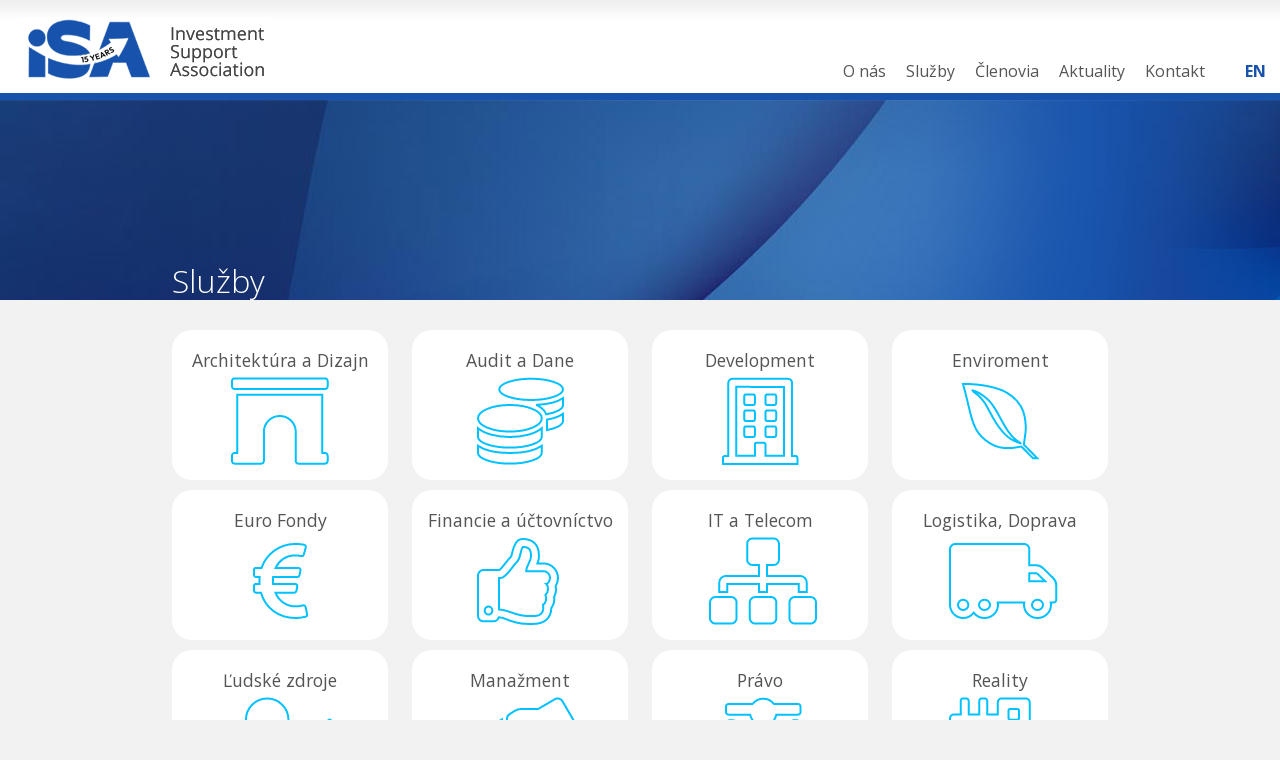

--- FILE ---
content_type: text/html; charset=UTF-8
request_url: https://isa-association.sk/sk/services/7/development
body_size: 6251
content:
<!DOCTYPE html PUBLIC "-//W3C//DTD XHTML 1.0 Transitional//EN" "http://www.w3.org/TR/xhtml1/DTD/xhtml1-transitional.dtd">
		<html>
			<head>
				<meta http-equiv="Content-Type" content="text/html; charset=utf-8"/>
                <meta id="viewport" name="viewport" content="width = device-width, initial-scale=1">

                <script src="https://kit.fontawesome.com/1ec31c5573.js?v20260101" crossorigin="anonymous"></script>
				<link rel="icon" type="image/ico" href="/images/favicon.ico"/>
                <link href="https://cdn.jsdelivr.net/npm/bootstrap@5.1.3/dist/css/bootstrap.min.css" rel="stylesheet" integrity="sha384-1BmE4kWBq78iYhFldvKuhfTAU6auU8tT94WrHftjDbrCEXSU1oBoqyl2QvZ6jIW3" crossorigin="anonymous">
                <link href="/css/styles.css?v20260101" type="text/css" rel="stylesheet"/>
                <link href="/css/jquery-theme/jquery-ui.min.css?v20260101" type="text/css" rel="stylesheet"/>
				<script type="text/javascript" language="javascript" src="/js/jquery-3.4.1.min.js?v20260101"></script>
				<script type="text/javascript" language="javascript" src="/js/jquery-ui-1.12.1.min.js?v20260101"></script>
                <script src="https://cdn.jsdelivr.net/npm/bootstrap@5.1.3/dist/js/bootstrap.bundle.min.js?v20260101" integrity="sha384-ka7Sk0Gln4gmtz2MlQnikT1wXgYsOg+OMhuP+IlRH9sENBO0LRn5q+8nbTov4+1p" crossorigin="anonymous"></script>

                <script type="text/javascript" language="javascript" src="/js/scripts.js?v20260101"></script>
				<script type="text/javascript" language="javascript" src="/js/image_preview.js?v20260101"></script>
				<script type="text/javascript" language="javascript" src="/js/jquery.fancybox.min.js?v20260101"></script>
				<script type="text/javascript" language="javascript" src="/js/jquery.mousewheel-3.0.4.pack.js?v20260101"></script>
				<script type="text/javascript" language="javascript" src="/js/swfobject.js?v20260101"></script>
				<title>ISA - Investment support association  - Služby</title>
			</head>
			<body>
				<div class="main_container">
					<div class="layout_container">
<nav class="layout_top navbar navbar-expand-md">
	<div class="logo col-sm-6 col-ld-3"><a href="/"><img src="/images/isa-logo-color-anniversary.png" alt="ISA" border="0"/></a></div>
	<div class="col-sm-6 col-ld-9 text-end">
        <div class="info_bar">

	</div>
    <div class="" id="main_menu">
        <ul class="flags">
<li><a href="/en/services/7/development" class="flag_en">&nbsp;</a></li>		</ul>
		<ul class="main_menu collapse navbar-collapse">
<li class=""><a href="/sk/o-nas" class="main"><span>O nás</span></a><ul class="submenu about"><li class=""><a href="/sk/7/kto-sme"><span>Kto sme</span></a></li><li class=""><a href="/sk/5/stanovy"><span>Stanovy</span></a></li><li class=""><a href="/sk/6/zakladatelska-zmluva"><span>Zakladateľská zmluva</span></a></li><li class=""><a href="/sk/8/eticky-kodex"><span>Etický kódex</span></a></li><li class=""><a href="/sk/clenovia/prihlasovaci-formular"><span>Prihlasovací formulár</span></a></li></ul></li><li class=""><a href="/sk/services" class="main"><span>Služby</span></a></li><li class=""><a href="/sk/members" class="main"><span>Členovia</span></a><ul class="submenu members"><li class="menu-application-form"><a href="/sk/clenovia/prihlasovaci-formular"><span>Prihlasovací formulár</span></a></li><li class=""><a href="/sk/members/202/3-energy-sk-s.r.o.-"><span>3 Energy SK, s.r.o. </span></a></li><li class=""><a href="/sk/members/154/aricoma-systems-s.r.o."><span>Aricoma Systems s.r.o.</span></a></li><li class=""><a href="/sk/members/139/ayming-slovensko-s.r.o."><span>Ayming Slovensko s.r.o.</span></a></li><li class=""><a href="/sk/members/93/balanced-hr-s.r.o."><span>BALANCED HR, s.r.o.</span></a></li><li class=""><a href="/sk/members/175/belevis-construction-s.r.o."><span>BELEVIS Construction, s.r.o.</span></a></li><li class=""><a href="/sk/members/90/bpv-braun-partners-s.r.o.-o.z."><span>bpv BRAUN PARTNERS, s.r.o., o.z.</span></a></li><li class=""><a href="/sk/members/132/business-lease-slovakia-s.r.o."><span>Business Lease Slovakia, s.r.o.</span></a></li><li class=""><a href="/sk/members/2/cbre"><span>CBRE</span></a></li><li class=""><a href="/sk/members/191/cgl-slovakia-asset-and-property-management-s.-r.-o."><span>CGL Slovakia Asset and Property management s. r. o.</span></a></li><li class=""><a href="/sk/members/174/cms-cameron-mckenna-nabarro-olswang"><span>CMS Cameron McKenna Nabarro Olswang</span></a></li><li class=""><a href="/sk/members/7/credis-law-s.r.o."><span>CREDIS Law s.r.o.</span></a></li><li class=""><a href="/sk/members/131/ctp-invest-sk-spol.-s-r.o."><span>CTP Invest SK, spol. s r.o.</span></a></li><li class=""><a href="/sk/members/130/deloitte-tax-s.r.o."><span>Deloitte Tax s.r.o.</span></a></li><li class=""><a href="/sk/members/156/doprastav-a.s."><span>Doprastav a.s.</span></a></li><li class=""><a href="/sk/members/29/dynamik-holding"><span>Dynamik Holding</span></a></li><li class=""><a href="/sk/members/140/edgar-baker-s.r.o."><span>Edgar Baker s.r.o.</span></a></li><li class=""><a href="/sk/members/178/edymax-job-management-a.s."><span>EDYMAX Job Management a.s.</span></a></li><li class=""><a href="/sk/members/48/eosnebotra-a.s."><span>EOSnebotra, a.s.</span></a></li><li class=""><a href="/sk/members/6/ernst-young-s.r.o."><span>Ernst & Young, s.r.o.</span></a></li><li class=""><a href="/sk/members/186/g.-lehnert-s.r.o."><span>G. Lehnert, s.r.o.</span></a></li><li class=""><a href="/sk/members/8/gfi"><span>GFI</span></a></li><li class=""><a href="/sk/members/188/goodwill-recruitment-s.r.o."><span>GoodWill Recruitment s.r.o.</span></a></li><li class=""><a href="/sk/members/164/hroncek-partners-s.r.o."><span>Hronček&Partners, s.r.o.</span></a></li><li class=""><a href="/sk/members/187/chemoprojekt-slovensko-s.r.o."><span>Chemoprojekt Slovensko, s.r.o.</span></a></li><li class=""><a href="/sk/members/171/i2f-s.r.o."><span>i2f, s.r.o.</span></a></li><li class=""><a href="/sk/members/179/index-noslus-s.r.o."><span>Index Nosluš s.r.o.</span></a></li><li class=""><a href="/sk/members/173/io-partners-slovakia-s.r.o."><span>IO Partners Slovakia s.r.o.</span></a></li><li class=""><a href="/sk/members/11/ipec-s-spol.-s-r.o."><span>IPEC (s), spol. s r.o.</span></a></li><li class=""><a href="/sk/members/194/jzpvk-company-s.r.o."><span>JZPVK - Company s.r.o.</span></a></li><li class=""><a href="/sk/members/12/kpmg-"><span>KPMG </span></a></li><li class=""><a href="/sk/members/185/kreston-slovakia-s.r.o."><span>Kreston Slovakia, s.r.o.</span></a></li><li class=""><a href="/sk/members/124/malata-pruzinsky-hegedus-partners-s.r.o."><span>Malata, Pružinský, Hegedüš&Partners s.r.o.</span></a></li><li class=""><a href="/sk/members/92/manpowergroup-slovensko-s.r.o."><span>ManpowerGroup Slovensko, s.r.o.</span></a></li><li class=""><a href="/sk/members/163/manuvia-jobliner-s.r.o."><span>Manuvia Jobliner s.r.o.</span></a></li><li class=""><a href="/sk/members/204/maxin-s-group-a.s.-"><span>MAXIN’S Group, a.s. </span></a></li><li class=""><a href="/sk/members/199/panattoni-slovakia-development-s.r.o."><span>Panattoni Slovakia Development, s.r.o.</span></a></li><li class=""><a href="/sk/members/144/prk-partners-s.r.o."><span>PRK Partners s.r.o.</span></a></li><li class=""><a href="/sk/members/147/pro-relocation-s.r.o."><span>Pro Relocation s.r.o.</span></a></li><li class=""><a href="/sk/members/192/profidecon-slovakia-s.r.o."><span>ProfiDeCon Slovakia s.r.o.</span></a></li><li class=""><a href="/sk/members/15/proma"><span>Proma</span></a></li><li class=""><a href="/sk/members/26/promt"><span>Promt</span></a></li><li class=""><a href="/sk/members/14/pwc"><span>PwC</span></a></li><li class=""><a href="/sk/members/16/sario"><span>SARIO</span></a></li><li class=""><a href="/sk/members/193/slovenska-sporitelna-a.s."><span>Slovenská sporiteľňa, a.s.</span></a></li><li class=""><a href="/sk/members/55/soukenik-strpka-s.-r.-o."><span>soukenik– štrpka s. r. o.</span></a></li><li class=""><a href="/sk/members/136/stat-kon-s.r.o."><span>STAT-KON s.r.o.</span></a></li><li class=""><a href="/sk/members/50/strabag-pozemne-a-inzinierske-stavitelstvo-s.r.o."><span>STRABAG Pozemné a inžinierske staviteľstvo s.r.o.</span></a></li><li class=""><a href="/sk/members/135/swan-a.s."><span>SWAN, a.s.</span></a></li><li class=""><a href="/sk/members/180/scotka-a.s."><span>ŠČOTKA a.s.</span></a></li><li class=""><a href="/sk/members/128/takenaka-europe-gmbh"><span>TAKENAKA EUROPE GmbH</span></a></li><li class=""><a href="/sk/members/176/unideal-s.r.o."><span>UNIDEAL, s.r.o.</span></a></li><li class=""><a href="/sk/members/153/up-dejeuner-s.r.-o."><span>Up Déjeuner, s.r. o.</span></a></li></ul></li><li class=""><a href="/sk/news" class="main"><span>Aktuality</span></a></li><li class=""><a href="/sk/contact" class="main"><span>Kontakt</span></a></li>		</ul>
        </div>

        <button class="navbar-toggler" type="button" data-bs-toggle="collapse" data-bs-target=".main_menu" aria-controls="navbarTogglerDemo01" aria-expanded="false" >
            <span class="fa fa-bars"></span>
        </button>
	</div>
</nav>

<div class="title-image" style="background-image: url(/images/default-theme.jpg)">
	<div class="container-lg page-title"><h1 class="title"><span>Služby</span></h1><div class="buttons"> <a class="button print" href="/print/sk/services/7/development" target="_blank" title="Zobraz pre tlač"></a> <a class="button facebook" href="javascript://" onclick="addToFacebook('http://isa-association.sk/sk/services/7/development');" title="Zdielaj na Facebooku"></a> <a class="button favorite" href="javascript://" onclick="addToFavorites('http://isa-association.sk/sk/services/7/development', '');" title="Pridaj do obľúbených"></a></div></div>
</div>	<div class="container-lg servicespage">
		<!--<div class="first_info"><img src="/images/isa-logo-small.jpg" alt="" border="0"/> - <strong>Združenie pre rozvoj investícií</strong> je otvorené združenie profesionálnych spoločností pôsobiacich na Slovensku. Poskytuje širokú škálu služieb pre investorov, zároveň je platformou spolupráce, networkingu a podpory pre agentúru SARIO..</div>-->
		<div id="page_content" class="page-content"><div class="services-list service-with-members row"><div class="col-md-3 services-column"><div class="service architecture">
					<h4 class="name"><a name="architecture" onclick="$(this).closest('.service').toggleClass('opened')"><span>Architektúra a Dizajn </span></a></h4>
					<div class="avatar" onclick="$(this).closest('.service').toggleClass('opened')"></div>
				<div class="description"></div><ul class="list"><li><a href="/sk/members/131/ctp-invest-sk-spol.-s-r.o." title="CTP Invest SK, spol. s r.o."><img src="/pictures/members/131.member.square.jpg" alt="CTP Invest SK, spol. s r.o." border="0"/></a></li><li><a href="/sk/members/156/doprastav-a.s." title="Doprastav a.s."><img src="/pictures/members/156.member.square.jpg" alt="Doprastav a.s." border="0"/></a></li><li><a href="/sk/members/29/dynamik-holding" title="Dynamik Holding"><img src="/pictures/members/29.member.square.jpg" alt="Dynamik Holding" border="0"/></a></li><li><a href="/sk/members/8/gfi" title="GFI"><img src="/pictures/members/8.member.square.jpg" alt="GFI" border="0"/></a></li><li><a href="/sk/members/187/chemoprojekt-slovensko-s.r.o." title="Chemoprojekt Slovensko, s.r.o."><img src="/pictures/members/187.member.square.jpg" alt="Chemoprojekt Slovensko, s.r.o." border="0"/></a></li><li><a href="/sk/members/171/i2f-s.r.o." title="i2f, s.r.o."><img src="/pictures/members/171.member.square.jpg" alt="i2f, s.r.o." border="0"/></a></li><li><a href="/sk/members/173/io-partners-slovakia-s.r.o." title="IO Partners Slovakia s.r.o."><img src="/pictures/members/173.member.square.jpg" alt="IO Partners Slovakia s.r.o." border="0"/></a></li><li><a href="/sk/members/15/proma" title="Proma"><img src="/pictures/members/15.member.square.jpg" alt="Proma" border="0"/></a></li><li><a href="/sk/members/26/promt" title="Promt"><img src="/pictures/members/26.member.square.jpg" alt="Promt" border="0"/></a></li><li><a href="/sk/members/136/stat-kon-s.r.o." title="STAT-KON s.r.o."><img src="/pictures/members/136.member.square.jpg" alt="STAT-KON s.r.o." border="0"/></a></li><li><a href="/sk/members/180/scotka-a.s." title="ŠČOTKA a.s."><img src="/pictures/members/180.member.square.jpg" alt="ŠČOTKA a.s." border="0"/></a></li><li><a href="/sk/members/128/takenaka-europe-gmbh" title="TAKENAKA EUROPE GmbH"><img src="/pictures/members/128.member.square.jpg" alt="TAKENAKA EUROPE GmbH" border="0"/></a></li><li><a href="/sk/members/11/ipec-s-spol.-s-r.o." title="IPEC (s), spol. s r.o."><img src="/pictures/members/11.member.square.jpg" alt="IPEC (s), spol. s r.o." border="0"/></a></li></ul></div><div class="service eurofunds">
					<h4 class="name"><a name="eurofunds" onclick="$(this).closest('.service').toggleClass('opened')"><span>Euro Fondy</span></a></h4>
					<div class="avatar" onclick="$(this).closest('.service').toggleClass('opened')"></div>
				<div class="description"></div><ul class="list"><li><a href="/sk/members/130/deloitte-tax-s.r.o." title="Deloitte Tax s.r.o."><img src="/pictures/members/130.member.square.jpg" alt="Deloitte Tax s.r.o." border="0"/></a></li><li><a href="/sk/members/48/eosnebotra-a.s." title="EOSnebotra, a.s."><img src="/pictures/members/48.member.square.jpg" alt="EOSnebotra, a.s." border="0"/></a></li><li><a href="/sk/members/6/ernst-young-s.r.o." title="Ernst & Young, s.r.o."><img src="/pictures/members/6.member.square.jpg" alt="Ernst & Young, s.r.o." border="0"/></a></li><li><a href="/sk/members/185/kreston-slovakia-s.r.o." title="Kreston Slovakia, s.r.o."><img src="/pictures/members/185.member.square.jpg" alt="Kreston Slovakia, s.r.o." border="0"/></a></li><li><a href="/sk/members/14/pwc" title="PwC"><img src="/pictures/members/14.member.square.jpg" alt="PwC" border="0"/></a></li><li><a href="/sk/members/12/kpmg-" title="KPMG "><img src="/pictures/members/12.member.square.jpg" alt="KPMG " border="0"/></a></li></ul></div><div class="service recruitment">
					<h4 class="name"><a name="recruitment" onclick="$(this).closest('.service').toggleClass('opened')"><span>Ľudské zdroje</span></a></h4>
					<div class="avatar" onclick="$(this).closest('.service').toggleClass('opened')"></div>
				<div class="description"></div><ul class="list"><li><a href="/sk/members/93/balanced-hr-s.r.o." title="BALANCED HR, s.r.o."><img src="/pictures/members/93.member.square.jpg" alt="BALANCED HR, s.r.o." border="0"/></a></li><li><a href="/sk/members/140/edgar-baker-s.r.o." title="Edgar Baker s.r.o."><img src="/pictures/members/140.member.square.jpg" alt="Edgar Baker s.r.o." border="0"/></a></li><li><a href="/sk/members/178/edymax-job-management-a.s." title="EDYMAX Job Management a.s."><img src="/pictures/members/178.member.square.jpg" alt="EDYMAX Job Management a.s." border="0"/></a></li><li><a href="/sk/members/188/goodwill-recruitment-s.r.o." title="GoodWill Recruitment s.r.o."><img src="/pictures/members/188.member.square.jpg" alt="GoodWill Recruitment s.r.o." border="0"/></a></li><li><a href="/sk/members/179/index-noslus-s.r.o." title="Index Nosluš s.r.o."><img src="/pictures/members/179.member.square.jpg" alt="Index Nosluš s.r.o." border="0"/></a></li><li><a href="/sk/members/92/manpowergroup-slovensko-s.r.o." title="ManpowerGroup Slovensko, s.r.o."><img src="/pictures/members/92.member.square.jpg" alt="ManpowerGroup Slovensko, s.r.o." border="0"/></a></li><li><a href="/sk/members/163/manuvia-jobliner-s.r.o." title="Manuvia Jobliner s.r.o."><img src="/pictures/members/163.member.square.jpg" alt="Manuvia Jobliner s.r.o." border="0"/></a></li><li><a href="/sk/members/204/maxin-s-group-a.s.-" title="MAXIN’S Group, a.s. "><img src="/pictures/members/204.member.square.jpg" alt="MAXIN’S Group, a.s. " border="0"/></a></li><li><a href="/sk/members/144/prk-partners-s.r.o." title="PRK Partners s.r.o."><img src="/pictures/members/144.member.square.jpg" alt="PRK Partners s.r.o." border="0"/></a></li><li><a href="/sk/members/153/up-dejeuner-s.r.-o." title="Up Déjeuner, s.r. o."><img src="/pictures/members/153.member.square.jpg" alt="Up Déjeuner, s.r. o." border="0"/></a></li></ul></div><div class="service aid ">
					<h4 class="name"><a name="aid " onclick="$(this).closest('.service').toggleClass('opened')"><span>Regionálna investičná pomoc</span></a></h4>
					<div class="avatar" onclick="$(this).closest('.service').toggleClass('opened')"></div>
				<div class="description"></div><ul class="list"><li><a href="/sk/members/130/deloitte-tax-s.r.o." title="Deloitte Tax s.r.o."><img src="/pictures/members/130.member.square.jpg" alt="Deloitte Tax s.r.o." border="0"/></a></li><li><a href="/sk/members/6/ernst-young-s.r.o." title="Ernst & Young, s.r.o."><img src="/pictures/members/6.member.square.jpg" alt="Ernst & Young, s.r.o." border="0"/></a></li><li><a href="/sk/members/12/kpmg-" title="KPMG "><img src="/pictures/members/12.member.square.jpg" alt="KPMG " border="0"/></a></li><li><a href="/sk/members/185/kreston-slovakia-s.r.o." title="Kreston Slovakia, s.r.o."><img src="/pictures/members/185.member.square.jpg" alt="Kreston Slovakia, s.r.o." border="0"/></a></li><li><a href="/sk/members/14/pwc" title="PwC"><img src="/pictures/members/14.member.square.jpg" alt="PwC" border="0"/></a></li></ul></div></div><div class="col-md-3 services-column"><div class="service financial">
					<h4 class="name"><a name="financial" onclick="$(this).closest('.service').toggleClass('opened')"><span>Audit a Dane</span></a></h4>
					<div class="avatar" onclick="$(this).closest('.service').toggleClass('opened')"></div>
				<div class="description"></div><ul class="list"><li><a href="/sk/members/130/deloitte-tax-s.r.o." title="Deloitte Tax s.r.o."><img src="/pictures/members/130.member.square.jpg" alt="Deloitte Tax s.r.o." border="0"/></a></li><li><a href="/sk/members/6/ernst-young-s.r.o." title="Ernst & Young, s.r.o."><img src="/pictures/members/6.member.square.jpg" alt="Ernst & Young, s.r.o." border="0"/></a></li><li><a href="/sk/members/12/kpmg-" title="KPMG "><img src="/pictures/members/12.member.square.jpg" alt="KPMG " border="0"/></a></li><li><a href="/sk/members/185/kreston-slovakia-s.r.o." title="Kreston Slovakia, s.r.o."><img src="/pictures/members/185.member.square.jpg" alt="Kreston Slovakia, s.r.o." border="0"/></a></li><li><a href="/sk/members/144/prk-partners-s.r.o." title="PRK Partners s.r.o."><img src="/pictures/members/144.member.square.jpg" alt="PRK Partners s.r.o." border="0"/></a></li><li><a href="/sk/members/14/pwc" title="PwC"><img src="/pictures/members/14.member.square.jpg" alt="PwC" border="0"/></a></li><li><a href="/sk/members/180/scotka-a.s." title="ŠČOTKA a.s."><img src="/pictures/members/180.member.square.jpg" alt="ŠČOTKA a.s." border="0"/></a></li></ul></div><div class="service quality ">
					<h4 class="name"><a name="quality " onclick="$(this).closest('.service').toggleClass('opened')"><span>Financie a účtovníctvo</span></a></h4>
					<div class="avatar" onclick="$(this).closest('.service').toggleClass('opened')"></div>
				<div class="description"></div><ul class="list"><li><a href="/sk/members/130/deloitte-tax-s.r.o." title="Deloitte Tax s.r.o."><img src="/pictures/members/130.member.square.jpg" alt="Deloitte Tax s.r.o." border="0"/></a></li><li><a href="/sk/members/6/ernst-young-s.r.o." title="Ernst & Young, s.r.o."><img src="/pictures/members/6.member.square.jpg" alt="Ernst & Young, s.r.o." border="0"/></a></li><li><a href="/sk/members/12/kpmg-" title="KPMG "><img src="/pictures/members/12.member.square.jpg" alt="KPMG " border="0"/></a></li><li><a href="/sk/members/185/kreston-slovakia-s.r.o." title="Kreston Slovakia, s.r.o."><img src="/pictures/members/185.member.square.jpg" alt="Kreston Slovakia, s.r.o." border="0"/></a></li><li><a href="/sk/members/14/pwc" title="PwC"><img src="/pictures/members/14.member.square.jpg" alt="PwC" border="0"/></a></li><li><a href="/sk/members/180/scotka-a.s." title="ŠČOTKA a.s."><img src="/pictures/members/180.member.square.jpg" alt="ŠČOTKA a.s." border="0"/></a></li><li><a href="/sk/members/173/io-partners-slovakia-s.r.o." title="IO Partners Slovakia s.r.o."><img src="/pictures/members/173.member.square.jpg" alt="IO Partners Slovakia s.r.o." border="0"/></a></li><li><a href="/sk/members/193/slovenska-sporitelna-a.s." title="Slovenská sporiteľňa, a.s."><img src="/pictures/members/193.member.square.jpg" alt="Slovenská sporiteľňa, a.s." border="0"/></a></li></ul></div><div class="service management">
					<h4 class="name"><a name="management" onclick="$(this).closest('.service').toggleClass('opened')"><span>Manažment</span></a></h4>
					<div class="avatar" onclick="$(this).closest('.service').toggleClass('opened')"></div>
				<div class="description"></div><ul class="list"><li><a href="/sk/members/139/ayming-slovensko-s.r.o." title="Ayming Slovensko s.r.o."><img src="/pictures/members/139.member.square.jpg" alt="Ayming Slovensko s.r.o." border="0"/></a></li><li><a href="/sk/members/130/deloitte-tax-s.r.o." title="Deloitte Tax s.r.o."><img src="/pictures/members/130.member.square.jpg" alt="Deloitte Tax s.r.o." border="0"/></a></li><li><a href="/sk/members/6/ernst-young-s.r.o." title="Ernst & Young, s.r.o."><img src="/pictures/members/6.member.square.jpg" alt="Ernst & Young, s.r.o." border="0"/></a></li><li><a href="/sk/members/12/kpmg-" title="KPMG "><img src="/pictures/members/12.member.square.jpg" alt="KPMG " border="0"/></a></li><li><a href="/sk/members/185/kreston-slovakia-s.r.o." title="Kreston Slovakia, s.r.o."><img src="/pictures/members/185.member.square.jpg" alt="Kreston Slovakia, s.r.o." border="0"/></a></li><li><a href="/sk/members/48/eosnebotra-a.s." title="EOSnebotra, a.s."><img src="/pictures/members/48.member.square.jpg" alt="EOSnebotra, a.s." border="0"/></a></li><li><a href="/sk/members/173/io-partners-slovakia-s.r.o." title="IO Partners Slovakia s.r.o."><img src="/pictures/members/173.member.square.jpg" alt="IO Partners Slovakia s.r.o." border="0"/></a></li><li><a href="/sk/members/14/pwc" title="PwC"><img src="/pictures/members/14.member.square.jpg" alt="PwC" border="0"/></a></li></ul></div><div class="service relocation">
					<h4 class="name"><a name="relocation" onclick="$(this).closest('.service').toggleClass('opened')"><span>Relokačné služby</span></a></h4>
					<div class="avatar" onclick="$(this).closest('.service').toggleClass('opened')"></div>
				<div class="description"></div><ul class="list"><li><a href="/sk/members/130/deloitte-tax-s.r.o." title="Deloitte Tax s.r.o."><img src="/pictures/members/130.member.square.jpg" alt="Deloitte Tax s.r.o." border="0"/></a></li><li><a href="/sk/members/185/kreston-slovakia-s.r.o." title="Kreston Slovakia, s.r.o."><img src="/pictures/members/185.member.square.jpg" alt="Kreston Slovakia, s.r.o." border="0"/></a></li><li><a href="/sk/members/147/pro-relocation-s.r.o." title="Pro Relocation s.r.o."><img src="/pictures/members/147.member.square.jpg" alt="Pro Relocation s.r.o." border="0"/></a></li><li><a href="/sk/members/192/profidecon-slovakia-s.r.o." title="ProfiDeCon Slovakia s.r.o."><img src="/pictures/members/192.member.square.jpg" alt="ProfiDeCon Slovakia s.r.o." border="0"/></a></li></ul></div></div><div class="col-md-3 services-column"><div class="service developing">
					<h4 class="name"><a name="developing" onclick="$(this).closest('.service').toggleClass('opened')"><span>Development</span></a></h4>
					<div class="avatar" onclick="$(this).closest('.service').toggleClass('opened')"></div>
				<div class="description"></div><ul class="list"><li><a href="/sk/members/175/belevis-construction-s.r.o." title="BELEVIS Construction, s.r.o."><img src="/pictures/members/175.member.square.jpg" alt="BELEVIS Construction, s.r.o." border="0"/></a></li><li><a href="/sk/members/191/cgl-slovakia-asset-and-property-management-s.-r.-o." title="CGL Slovakia Asset and Property management s. r. o."><img src="/pictures/members/191.member.square.jpg" alt="CGL Slovakia Asset and Property management s. r. o." border="0"/></a></li><li><a href="/sk/members/131/ctp-invest-sk-spol.-s-r.o." title="CTP Invest SK, spol. s r.o."><img src="/pictures/members/131.member.square.jpg" alt="CTP Invest SK, spol. s r.o." border="0"/></a></li><li><a href="/sk/members/156/doprastav-a.s." title="Doprastav a.s."><img src="/pictures/members/156.member.square.jpg" alt="Doprastav a.s." border="0"/></a></li><li><a href="/sk/members/29/dynamik-holding" title="Dynamik Holding"><img src="/pictures/members/29.member.square.jpg" alt="Dynamik Holding" border="0"/></a></li><li><a href="/sk/members/178/edymax-job-management-a.s." title="EDYMAX Job Management a.s."><img src="/pictures/members/178.member.square.jpg" alt="EDYMAX Job Management a.s." border="0"/></a></li><li><a href="/sk/members/8/gfi" title="GFI"><img src="/pictures/members/8.member.square.jpg" alt="GFI" border="0"/></a></li><li><a href="/sk/members/199/panattoni-slovakia-development-s.r.o." title="Panattoni Slovakia Development, s.r.o."><img src="/pictures/members/199.member.square.jpg" alt="Panattoni Slovakia Development, s.r.o." border="0"/></a></li><li><a href="/sk/members/15/proma" title="Proma"><img src="/pictures/members/15.member.square.jpg" alt="Proma" border="0"/></a></li><li><a href="/sk/members/180/scotka-a.s." title="ŠČOTKA a.s."><img src="/pictures/members/180.member.square.jpg" alt="ŠČOTKA a.s." border="0"/></a></li><li><a href="/sk/members/187/chemoprojekt-slovensko-s.r.o." title="Chemoprojekt Slovensko, s.r.o."><img src="/pictures/members/187.member.square.jpg" alt="Chemoprojekt Slovensko, s.r.o." border="0"/></a></li><li><a href="/sk/members/173/io-partners-slovakia-s.r.o." title="IO Partners Slovakia s.r.o."><img src="/pictures/members/173.member.square.jpg" alt="IO Partners Slovakia s.r.o." border="0"/></a></li><li><a href="/sk/members/11/ipec-s-spol.-s-r.o." title="IPEC (s), spol. s r.o."><img src="/pictures/members/11.member.square.jpg" alt="IPEC (s), spol. s r.o." border="0"/></a></li></ul></div><div class="service information-technology">
					<h4 class="name"><a name="information-technology" onclick="$(this).closest('.service').toggleClass('opened')"><span>IT a Telecom</span></a></h4>
					<div class="avatar" onclick="$(this).closest('.service').toggleClass('opened')"></div>
				<div class="description"></div><ul class="list"><li><a href="/sk/members/154/aricoma-systems-s.r.o." title="Aricoma Systems s.r.o."><img src="/pictures/members/154.member.square.jpg" alt="Aricoma Systems s.r.o." border="0"/></a></li><li><a href="/sk/members/185/kreston-slovakia-s.r.o." title="Kreston Slovakia, s.r.o."><img src="/pictures/members/185.member.square.jpg" alt="Kreston Slovakia, s.r.o." border="0"/></a></li><li><a href="/sk/members/135/swan-a.s." title="SWAN, a.s."><img src="/pictures/members/135.member.square.jpg" alt="SWAN, a.s." border="0"/></a></li></ul></div><div class="service legal-services">
					<h4 class="name"><a name="legal-services" onclick="$(this).closest('.service').toggleClass('opened')"><span>Právo</span></a></h4>
					<div class="avatar" onclick="$(this).closest('.service').toggleClass('opened')"></div>
				<div class="description"></div><ul class="list"><li><a href="/sk/members/90/bpv-braun-partners-s.r.o.-o.z." title="bpv BRAUN PARTNERS, s.r.o., o.z."><img src="/pictures/members/90.member.square.jpg" alt="bpv BRAUN PARTNERS, s.r.o., o.z." border="0"/></a></li><li><a href="/sk/members/174/cms-cameron-mckenna-nabarro-olswang" title="CMS Cameron McKenna Nabarro Olswang"><img src="/pictures/members/174.member.square.jpg" alt="CMS Cameron McKenna Nabarro Olswang" border="0"/></a></li><li><a href="/sk/members/7/credis-law-s.r.o." title="CREDIS Law s.r.o."><img src="/pictures/members/7.member.square.jpg" alt="CREDIS Law s.r.o." border="0"/></a></li><li><a href="/sk/members/130/deloitte-tax-s.r.o." title="Deloitte Tax s.r.o."><img src="/pictures/members/130.member.square.jpg" alt="Deloitte Tax s.r.o." border="0"/></a></li><li><a href="/sk/members/186/g.-lehnert-s.r.o." title="G. Lehnert, s.r.o."><img src="/pictures/members/186.member.square.jpg" alt="G. Lehnert, s.r.o." border="0"/></a></li><li><a href="/sk/members/164/hroncek-partners-s.r.o." title="Hronček&Partners, s.r.o."><img src="/pictures/members/164.member.square.jpg" alt="Hronček&Partners, s.r.o." border="0"/></a></li><li><a href="/sk/members/185/kreston-slovakia-s.r.o." title="Kreston Slovakia, s.r.o."><img src="/pictures/members/185.member.square.jpg" alt="Kreston Slovakia, s.r.o." border="0"/></a></li><li><a href="/sk/members/124/malata-pruzinsky-hegedus-partners-s.r.o." title="Malata, Pružinský, Hegedüš&Partners s.r.o."><img src="/pictures/members/124.member.square.jpg" alt="Malata, Pružinský, Hegedüš&Partners s.r.o." border="0"/></a></li><li><a href="/sk/members/144/prk-partners-s.r.o." title="PRK Partners s.r.o."><img src="/pictures/members/144.member.square.jpg" alt="PRK Partners s.r.o." border="0"/></a></li><li><a href="/sk/members/14/pwc" title="PwC"><img src="/pictures/members/14.member.square.jpg" alt="PwC" border="0"/></a></li><li><a href="/sk/members/55/soukenik-strpka-s.-r.-o." title="soukenik– štrpka s. r. o."><img src="/pictures/members/55.member.square.jpg" alt="soukenik– štrpka s. r. o." border="0"/></a></li><li><a href="/sk/members/192/profidecon-slovakia-s.r.o." title="ProfiDeCon Slovakia s.r.o."><img src="/pictures/members/192.member.square.jpg" alt="ProfiDeCon Slovakia s.r.o." border="0"/></a></li></ul></div><div class="service construction">
					<h4 class="name"><a name="construction" onclick="$(this).closest('.service').toggleClass('opened')"><span>Stavebné Inžinierstvo </span></a></h4>
					<div class="avatar" onclick="$(this).closest('.service').toggleClass('opened')"></div>
				<div class="description"></div><ul class="list"><li><a href="/sk/members/202/3-energy-sk-s.r.o.-" title="3 Energy SK, s.r.o. "><img src="/pictures/members/202.member.square.jpg" alt="3 Energy SK, s.r.o. " border="0"/></a></li><li><a href="/sk/members/175/belevis-construction-s.r.o." title="BELEVIS Construction, s.r.o."><img src="/pictures/members/175.member.square.jpg" alt="BELEVIS Construction, s.r.o." border="0"/></a></li><li><a href="/sk/members/29/dynamik-holding" title="Dynamik Holding"><img src="/pictures/members/29.member.square.jpg" alt="Dynamik Holding" border="0"/></a></li><li><a href="/sk/members/187/chemoprojekt-slovensko-s.r.o." title="Chemoprojekt Slovensko, s.r.o."><img src="/pictures/members/187.member.square.jpg" alt="Chemoprojekt Slovensko, s.r.o." border="0"/></a></li><li><a href="/sk/members/171/i2f-s.r.o." title="i2f, s.r.o."><img src="/pictures/members/171.member.square.jpg" alt="i2f, s.r.o." border="0"/></a></li><li><a href="/sk/members/199/panattoni-slovakia-development-s.r.o." title="Panattoni Slovakia Development, s.r.o."><img src="/pictures/members/199.member.square.jpg" alt="Panattoni Slovakia Development, s.r.o." border="0"/></a></li><li><a href="/sk/members/26/promt" title="Promt"><img src="/pictures/members/26.member.square.jpg" alt="Promt" border="0"/></a></li><li><a href="/sk/members/136/stat-kon-s.r.o." title="STAT-KON s.r.o."><img src="/pictures/members/136.member.square.jpg" alt="STAT-KON s.r.o." border="0"/></a></li><li><a href="/sk/members/50/strabag-pozemne-a-inzinierske-stavitelstvo-s.r.o." title="STRABAG Pozemné a inžinierske staviteľstvo s.r.o."><img src="/pictures/members/50.member.square.jpg" alt="STRABAG Pozemné a inžinierske staviteľstvo s.r.o." border="0"/></a></li><li><a href="/sk/members/180/scotka-a.s." title="ŠČOTKA a.s."><img src="/pictures/members/180.member.square.jpg" alt="ŠČOTKA a.s." border="0"/></a></li><li><a href="/sk/members/128/takenaka-europe-gmbh" title="TAKENAKA EUROPE GmbH"><img src="/pictures/members/128.member.square.jpg" alt="TAKENAKA EUROPE GmbH" border="0"/></a></li><li><a href="/sk/members/173/io-partners-slovakia-s.r.o." title="IO Partners Slovakia s.r.o."><img src="/pictures/members/173.member.square.jpg" alt="IO Partners Slovakia s.r.o." border="0"/></a></li><li><a href="/sk/members/11/ipec-s-spol.-s-r.o." title="IPEC (s), spol. s r.o."><img src="/pictures/members/11.member.square.jpg" alt="IPEC (s), spol. s r.o." border="0"/></a></li><li><a href="/sk/members/194/jzpvk-company-s.r.o." title="JZPVK - Company s.r.o."><img src="/pictures/members/194.member.square.jpg" alt="JZPVK - Company s.r.o." border="0"/></a></li></ul></div></div><div class="col-md-3 services-column"><div class="service enviroment">
					<h4 class="name"><a name="enviroment" onclick="$(this).closest('.service').toggleClass('opened')"><span>Enviroment</span></a></h4>
					<div class="avatar" onclick="$(this).closest('.service').toggleClass('opened')"></div>
				<div class="description"></div><ul class="list"><li><a href="/sk/members/178/edymax-job-management-a.s." title="EDYMAX Job Management a.s."><img src="/pictures/members/178.member.square.jpg" alt="EDYMAX Job Management a.s." border="0"/></a></li><li><a href="/sk/members/26/promt" title="Promt"><img src="/pictures/members/26.member.square.jpg" alt="Promt" border="0"/></a></li><li><a href="/sk/members/48/eosnebotra-a.s." title="EOSnebotra, a.s."><img src="/pictures/members/48.member.square.jpg" alt="EOSnebotra, a.s." border="0"/></a></li><li><a href="/sk/members/173/io-partners-slovakia-s.r.o." title="IO Partners Slovakia s.r.o."><img src="/pictures/members/173.member.square.jpg" alt="IO Partners Slovakia s.r.o." border="0"/></a></li><li><a href="/sk/members/185/kreston-slovakia-s.r.o." title="Kreston Slovakia, s.r.o."><img src="/pictures/members/185.member.square.jpg" alt="Kreston Slovakia, s.r.o." border="0"/></a></li><li><a href="/sk/members/15/proma" title="Proma"><img src="/pictures/members/15.member.square.jpg" alt="Proma" border="0"/></a></li></ul></div><div class="service logistics">
					<h4 class="name"><a name="logistics" onclick="$(this).closest('.service').toggleClass('opened')"><span>Logistika, Doprava</span></a></h4>
					<div class="avatar" onclick="$(this).closest('.service').toggleClass('opened')"></div>
				<div class="description"></div><ul class="list"><li><a href="/sk/members/176/unideal-s.r.o." title="UNIDEAL, s.r.o."><img src="/pictures/members/176.member.square.jpg" alt="UNIDEAL, s.r.o." border="0"/></a></li></ul></div><div class="service estate">
					<h4 class="name"><a name="estate" onclick="$(this).closest('.service').toggleClass('opened')"><span>Reality</span></a></h4>
					<div class="avatar" onclick="$(this).closest('.service').toggleClass('opened')"></div>
				<div class="description"></div><ul class="list"><li><a href="/sk/members/175/belevis-construction-s.r.o." title="BELEVIS Construction, s.r.o."><img src="/pictures/members/175.member.square.jpg" alt="BELEVIS Construction, s.r.o." border="0"/></a></li><li><a href="/sk/members/2/cbre" title="CBRE"><img src="/pictures/members/2.member.square.jpg" alt="CBRE" border="0"/></a></li><li><a href="/sk/members/191/cgl-slovakia-asset-and-property-management-s.-r.-o." title="CGL Slovakia Asset and Property management s. r. o."><img src="/pictures/members/191.member.square.jpg" alt="CGL Slovakia Asset and Property management s. r. o." border="0"/></a></li><li><a href="/sk/members/131/ctp-invest-sk-spol.-s-r.o." title="CTP Invest SK, spol. s r.o."><img src="/pictures/members/131.member.square.jpg" alt="CTP Invest SK, spol. s r.o." border="0"/></a></li><li><a href="/sk/members/156/doprastav-a.s." title="Doprastav a.s."><img src="/pictures/members/156.member.square.jpg" alt="Doprastav a.s." border="0"/></a></li><li><a href="/sk/members/29/dynamik-holding" title="Dynamik Holding"><img src="/pictures/members/29.member.square.jpg" alt="Dynamik Holding" border="0"/></a></li><li><a href="/sk/members/8/gfi" title="GFI"><img src="/pictures/members/8.member.square.jpg" alt="GFI" border="0"/></a></li><li><a href="/sk/members/173/io-partners-slovakia-s.r.o." title="IO Partners Slovakia s.r.o."><img src="/pictures/members/173.member.square.jpg" alt="IO Partners Slovakia s.r.o." border="0"/></a></li><li><a href="/sk/members/12/kpmg-" title="KPMG "><img src="/pictures/members/12.member.square.jpg" alt="KPMG " border="0"/></a></li><li><a href="/sk/members/144/prk-partners-s.r.o." title="PRK Partners s.r.o."><img src="/pictures/members/144.member.square.jpg" alt="PRK Partners s.r.o." border="0"/></a></li><li><a href="/sk/members/15/proma" title="Proma"><img src="/pictures/members/15.member.square.jpg" alt="Proma" border="0"/></a></li><li><a href="/sk/members/171/i2f-s.r.o." title="i2f, s.r.o."><img src="/pictures/members/171.member.square.jpg" alt="i2f, s.r.o." border="0"/></a></li><li><a href="/sk/members/194/jzpvk-company-s.r.o." title="JZPVK - Company s.r.o."><img src="/pictures/members/194.member.square.jpg" alt="JZPVK - Company s.r.o." border="0"/></a></li></ul></div><div class="service various">
					<h4 class="name"><a name="various" onclick="$(this).closest('.service').toggleClass('opened')"><span>Iné služby</span></a></h4>
					<div class="avatar" onclick="$(this).closest('.service').toggleClass('opened')"></div>
				<div class="description"></div><ul class="list"><li><a href="/sk/members/202/3-energy-sk-s.r.o.-" title="3 Energy SK, s.r.o. "><img src="/pictures/members/202.member.square.jpg" alt="3 Energy SK, s.r.o. " border="0"/></a></li><li><a href="/sk/members/154/aricoma-systems-s.r.o." title="Aricoma Systems s.r.o."><img src="/pictures/members/154.member.square.jpg" alt="Aricoma Systems s.r.o." border="0"/></a></li><li><a href="/sk/members/139/ayming-slovensko-s.r.o." title="Ayming Slovensko s.r.o."><img src="/pictures/members/139.member.square.jpg" alt="Ayming Slovensko s.r.o." border="0"/></a></li><li><a href="/sk/members/132/business-lease-slovakia-s.r.o." title="Business Lease Slovakia, s.r.o."><img src="/pictures/members/132.member.square.jpg" alt="Business Lease Slovakia, s.r.o." border="0"/></a></li><li><a href="/sk/members/178/edymax-job-management-a.s." title="EDYMAX Job Management a.s."><img src="/pictures/members/178.member.square.jpg" alt="EDYMAX Job Management a.s." border="0"/></a></li><li><a href="/sk/members/173/io-partners-slovakia-s.r.o." title="IO Partners Slovakia s.r.o."><img src="/pictures/members/173.member.square.jpg" alt="IO Partners Slovakia s.r.o." border="0"/></a></li><li><a href="/sk/members/194/jzpvk-company-s.r.o." title="JZPVK - Company s.r.o."><img src="/pictures/members/194.member.square.jpg" alt="JZPVK - Company s.r.o." border="0"/></a></li><li><a href="/sk/members/147/pro-relocation-s.r.o." title="Pro Relocation s.r.o."><img src="/pictures/members/147.member.square.jpg" alt="Pro Relocation s.r.o." border="0"/></a></li><li><a href="/sk/members/16/sario" title="SARIO"><img src="/pictures/members/16.member.square.jpg" alt="SARIO" border="0"/></a></li><li><a href="/sk/members/176/unideal-s.r.o." title="UNIDEAL, s.r.o."><img src="/pictures/members/176.member.square.jpg" alt="UNIDEAL, s.r.o." border="0"/></a></li><li><a href="/sk/members/156/doprastav-a.s." title="Doprastav a.s."><img src="/pictures/members/156.member.square.jpg" alt="Doprastav a.s." border="0"/></a></li><li><a href="/sk/members/48/eosnebotra-a.s." title="EOSnebotra, a.s."><img src="/pictures/members/48.member.square.jpg" alt="EOSnebotra, a.s." border="0"/></a></li><li><a href="/sk/members/164/hroncek-partners-s.r.o." title="Hronček&Partners, s.r.o."><img src="/pictures/members/164.member.square.jpg" alt="Hronček&Partners, s.r.o." border="0"/></a></li><li><a href="/sk/members/163/manuvia-jobliner-s.r.o." title="Manuvia Jobliner s.r.o."><img src="/pictures/members/163.member.square.jpg" alt="Manuvia Jobliner s.r.o." border="0"/></a></li><li><a href="/sk/members/135/swan-a.s." title="SWAN, a.s."><img src="/pictures/members/135.member.square.jpg" alt="SWAN, a.s." border="0"/></a></li><li><a href="/sk/members/153/up-dejeuner-s.r.-o." title="Up Déjeuner, s.r. o."><img src="/pictures/members/153.member.square.jpg" alt="Up Déjeuner, s.r. o." border="0"/></a></li></ul></div></div></div><div class="cb">&nbsp;</div></div>
	</div>
	
			<div class="layout_footer">
                <div class="footer-main container-fluid">
                    <h3 class="footer-title"><span>Kontakt</span></h3>
                    <div class="container-lg">
                        <address class="address">
                            <strong>ISA - Združenie pre rozvoj investícií</strong><br />
                            Trnavská cesta 100<br />
                            821 01 Bratislava<br />
                            Slovenská republika <br />
                            <br />
                        </address>

                        <div class="contact">
                            <strong>Magda Forrová</strong><br />
                            ISA koordinátor<br /><br />
                            Mobil: +421 907 910 646<br />
                            <!-- Tel: +421 2 58 260 223<br /> -->
                            <!-- Fax: +421 2 58 260 109<br /> -->
                            Email: <a href="mailto:forrova@isa-association.sk">forrova@isa-association.sk</a><br />
                        </div>
							  <div class="contact">
								  <strong> Tibor Buček</strong><br />
								  Director for Relationship Development<br /><br />
								  Mobil: +421 910 828 305<br />
								  <!-- Tel: +421 2 58 260 223<br /> -->
								  <!-- Fax: +421 2 58 260 109<br /> -->
								  Email: <a href="mailto:bucek@isa-association.sk">bucek@isa-association.sk</a><br />
							  </div>
							  <div class="links">
                            <a class="linkedin" href="https://www.linkedin.com/company/isask" title="ISA ASSOCIATION Linked In Profile " target="_blank">
                                <svg viewBox="0 0 84 21" preserveAspectRatio="xMinYMin meet" xmlns="http://www.w3.org/2000/svg" xmlns:xlink="http://www.w3.org/1999/xlink" version="1.1" focusable="false" class="lazy-loaded">
                                    <g class="inbug" stroke="none" stroke-width="1" fill="none" fill-rule="evenodd">
                                        <path d="M19.479,0 L1.583,0 C0.727,0 0,0.677 0,1.511 L0,19.488 C0,20.323 0.477,21 1.333,21 L19.229,21 C20.086,21 21,20.323 21,19.488 L21,1.511 C21,0.677 20.336,0 19.479,0" class="bug-text-color" transform="translate(63.000000, 0.000000)"></path>
                                        <path d="M82.479,0 L64.583,0 C63.727,0 63,0.677 63,1.511 L63,19.488 C63,20.323 63.477,21 64.333,21 L82.229,21 C83.086,21 84,20.323 84,19.488 L84,1.511 C84,0.677 83.336,0 82.479,0 Z M71,8 L73.827,8 L73.827,9.441 L73.858,9.441 C74.289,8.664 75.562,7.875 77.136,7.875 C80.157,7.875 81,9.479 81,12.45 L81,18 L78,18 L78,12.997 C78,11.667 77.469,10.5 76.227,10.5 C74.719,10.5 74,11.521 74,13.197 L74,18 L71,18 L71,8 Z M66,18 L69,18 L69,8 L66,8 L66,18 Z M69.375,4.5 C69.375,5.536 68.536,6.375 67.5,6.375 C66.464,6.375 65.625,5.536 65.625,4.5 C65.625,3.464 66.464,2.625 67.5,2.625 C68.536,2.625 69.375,3.464 69.375,4.5 Z" class="background" fill="currentColor"></path>
                                    </g>
                                </svg>
                            </a>
                        </div>
                        <div class="logo"><a href="/"><img src="/images/isa-logo-wb-anniversary.png" alt="ISA" border="0"/></a></div>
                    </div>
                </div>
                <div class="footer-bottom">
                    <div class="footer-owners"><span class="copyright">&copy; 2011 ISA - Investment support association</span>
                    Všetky práva vyhradené. V prípade akýchkoľvek otázok alebo problémov, s ktorými sa stretnete na našich stránkach, prosím kontaktujte <a href="mailto:webmaster@isa-association.sk">administrátora.</a></div>
                    <div class="footer-author">Designed and mage by <a id="author_logo" href="http://www.fuuzi.com" target="_blank"><img src="/images/fuuzi-logo.png" alt="Fuuzi" border="0"/></a></div>
                </div>
			</div>
				
		</div> 
<!-- 0,050986051559448-->	</body>	
</html>

--- FILE ---
content_type: text/css
request_url: https://isa-association.sk/css/styles.css?v20260101
body_size: 2941
content:
@import url(/css/font-styles.css);
@import url("/css/header.css");
@import url(/css/linker.css);
@import url(/css/image_preview.css);
@import url(/css/news.css);

:root {
	--blue: #1753ac;
	--white: #ffffff;
	--gray: #f2f2f2;
	--lightblue: #02c1ff;
	--darkblue: #18356f;
	--shinyblue: #57aaff;
	--grayfont: #555;
	--graylightfont: #767676;
	--green: #08cc11;
	--xs: 0;
	--sm: 576px;
	--md: 768px;
	--lg: 992px;
	--xl: 1200px;
	--xxl: 1400px;
}
HTML {
	height: 100%;
}
BODY{
	background: var(--gray);
	margin: 0;
	padding: 0;
	height: 100%;
	font-smooth: always;
}
.cb {
	clear: both;
	height: 1px;
	font-size: 1px;
}
.main_container {
	width: 100%;
	min-height: 100%;
	display: block;
}
.page_container {
	max-width: 1000px;
	margin: auto;
}
.layout_container {
	text-align: left;
	margin: 0 auto;
}

.error, DIV.error_report {
	background-color: #dd0000;
	color: white;
	padding: 5px;
	border : 3px solid #ff5555;
}

.message, DIV.message_report {
	background-color: #ffffff;
	color: black;
	padding: 5px;
	border : 3px solid yellow;
}

.slogan {
	color: white;
	line-height: 2em;
	padding: 8vw 0px 4vw;
}
@media screen and (min-width: 768px) {
	.slogan {
	}
}
.slogan STRONG {
	color: rgba(125,205,258,1);
}
.intro .box {
	position: relative;
}

textarea:focus,
textarea.form-control:focus,
input.form-control:focus,
input[type=text]:focus,
input[type=password]:focus,
input[type=email]:focus,
input[type=number]:focus,
[type=text].form-control:focus,
[type=password].form-control:focus,
[type=email].form-control:focus,
[type=tel].form-control:focus,
[contenteditable].form-control:focus,
button:focus{
	box-shadow: inset 0 -1px 0 #ddd;
}

.layout_footer .footer_dark {
}
.layout_footer .footer-main {
	background-color: white;
	font-size: 10pt;
	line-height: 1em;
	padding-top: 30px;
	margin-top: 40px;
	padding-bottom: 30px;
}
.layout_footer .footer-main .container-lg {
	position: relative;
}
.layout_footer .address,
.layout_footer .contact,
.layout_footer .links {
	vertical-align: top;
	padding-right: 30px;
}
.layout_footer .contact {
	display: inline-block;
}
.layout_footer .links {
	display: inline-block;
}
.linkedin {
	color: white;
	transition: opacity 0.5s;
}
.linkedin:hover {
	color: white;
	opacity: 0.5;
}
.linkedin svg {
	width: 100px;
}
.layout_footer .address {
	display: inline-block;
}
.layout_footer .logo {
	position: absolute;
	top: -60px;
	right: 0;
}
.layout_footer .footer-owners {
	float: left;
	width: 50%;
	font-size: 8pt;
	padding: 10px 20px;
	color: var(--graylightfont);
}
.layout_footer .footer-owners .copyright {
	display: block;
}
.layout_footer .footer-author {
	float: right;
	width: 400px;
	text-align: right;
	color: #90add9;
	font-size: 9px;
}


.layout_footer STRONG {
	color: black;
	font-size: 11px;
}
.layout_footer #author_logo IMG {
	vertical-align: middle;
}


.service .avatar {
	font-family: "fontawesome";
	color: var(--shinyblue);
}
@supports (-webkit-text-stroke: 1px black) {
	.service .avatar {
		-webkit-text-stroke: 1px var(--shinyblue);
		-webkit-text-fill-color: transparent; /* Will override color (regardless of order) */
	}
	.service:hover .avatar {
		-webkit-text-stroke: 1px var(--darkblue);
		-webkit-text-fill-color: var(--darkblue);
	}
}

.service.legal-services .avatar:before { content: "\f24e"; }
.service.estate .avatar:before { content: "\f64f"; }
.service.enviroment .avatar::before { content: "\f299"; }
.service.financial .avatar::before { content: "\f51e"; }
.service.management .avatar::before { content: "\f4c4"; }
.service.quality .avatar::before { content: "\f164"; }
.service.developing .avatar::before { content: "\f1ad"; }
.service.recruitment .avatar::before { content: "\f4fc"; }
.service.architecture .avatar::before { content: "\f557"; }
.service.logistics .avatar::before { content: "\f4df"; }
.service.construction .avatar::before { content: "\f7d9"; }
.service.information-technology .avatar::before { content: "\f0e8"; }
.service.various .avatar::before { content: "\f373"; }
.service.energetics .avatar::before { content: "\f0eb"; }
.service.eurofunds .avatar::before { content: "\f153"; }
.service.banking .avatar::before { content: "\f19c"; }
.service.insurance .avatar::before { content: "\f5e1"; }
.service.aid .avatar::before { content: "\f4c4"; }
.service.relocation .avatar::before { content: "\f0ac"; }
.services-list.small ul {
	list-style: none;
	margin-bottom: 0;
}
.services-list.small li {
	display: inline-block;
}
.services-list.small li a {
	display: inline-block;
	width: 50px;
	height: 50px;
	font-size: 30px;
	text-align: center;
	line-height: 50px;
}
.services-list.small .secondary li a {
	display: inline-block;
	width: 30px;
	height: 30px;
	font-size: 20px;
	text-align: center;
	line-height: 30px;
	color: var(--gray);
}
@supports (-webkit-text-stroke: 1px black) {
	.services-list.small .secondary li a  {
		-webkit-text-stroke: 1px #9d9d9d;
		-webkit-text-fill-color: transparent; /* Will override color (regardless of order) */
	}
	.services-list.small .secondary li a:hover  {
		-webkit-text-stroke: 1px black;
		-webkit-text-fill-color: transparent;
	}
}
.service-with-members {
	/*column-count: 3;*/
}
.service-with-members .service {
	background-color: white;
	border-radius: 20px;
	padding: 20px 10px;
	margin-bottom: 10px;
	break-inside: avoid-column;
	transition: max-height 500ms ease-in-out;
	max-height: 150px;
	text-align: center;
}
.service-with-members .service.opened {
	max-height: 800px;
}
.service-with-members .service .name {
	font-size: 1.1em;
	text-align: center;
}
.service-with-members .service .avatar {
	width: 100px;
	height: 100px;
	font-size: 85px;
	line-height: 85px;
	text-align: center;
	transition: text-stroke-color;
	margin: auto;
}

@supports (-webkit-text-stroke: 1px black) {
	.service-with-members .service .avatar {
		-webkit-text-stroke: 2px var(--lightblue);
		-webkit-text-fill-color: transparent; /* Will override color (regardless of order) */
	}
	.service-with-members .service:hover .avatar {
		-webkit-text-stroke: 2px var(--darkblue);
		-webkit-text-fill-color: transparent;
	}
}
.service-with-members ul {
	list-style: none;
	margin: 0;
	padding: 0;
	display: none;
	padding-top: 20px;
	border-top: 1px solid rgba(128,128,128,0.3);
}

.service-with-members .opened ul {
	display: block;
}
.service-with-members .opened .avatar {
	display: none;
}
.service-with-members li {
	display: inline-block;
	padding: 10px;
	max-width: 50%;
}

.service-with-members li img {
	max-width: 100%;
}

.memberpage .address {
	float: left;
	width: 200px;
	clear: left;
	-webkit-box-shadow: 0px 5px 5px 0px rgba(150, 150, 150, 0.5);
	-moz-box-shadow: 0px 5px 5px 0px rgba(150, 150, 150, 0.5);
	-opera-box-shadow: 0px 5px 5px 0px rgba(150, 150, 150, 0.5);
	box-shadow: 0px 5px 6px 2px rgba(150, 150, 150, 0.5);
	padding: 5px;
	font-size: 0.8em;
}
.memberpage h3 {
	font-size: 18pt;
}

.member-header {
	background-color: white;
	border-radius: 20px;
	padding: 15px;
	margin-bottom: 20px;
}

.memberpage .services-list {
	text-align: right;
}
.memberpage .services-list a {
	text-decoration: none;
	display: block;
}

.special_buttons {
	position: absolute;
	bottom: 0;
	right: 0;
	padding-bottom: 5px;
}
.special_buttons .icon {
	color: white;
	border: 1px solid #FFF2;
	min-width: 30px;
}

.notices .buttons {
	position: relative;
} 
.members_list TD {
	background-color: white;
	padding: 5px 20px;
}
.members_list  A.title {
	text-decoration: none;
	font-size: 1.5em;
	color: black;
	font-weight: bold;
}
.members_list A.title:hover {
	text-decoration: underline;
	color: #366fb2;
}
.members_list .info {
	text-align: right;
}

.members_list .info A {
	text-decoration: none;
}
.memberpage  DIV.title {
	text-decoration: none;
	color: black;
	font-weight: bold;
}
.events_list TD {
	-webkit-box-shadow: inset 0px 10px 12px -8px rgba(150, 150, 150, 0.5);
	-moz-box-shadow: inset 0px 10px 12px -8px rgba(150, 150, 150, 0.5);
	-opera-box-shadow: inset 0px 10px 12px -8px rgba(150, 150, 150, 0.5);
	box-shadow: inset 0px 10px 12px -8px rgba(150, 150, 150, 0.5);
	padding-top: 23px;
}
.events_list TR:first-child TD {
	
	-webkit-box-shadow: none;
	-moz-box-shadow: none;
	-opera-box-shadow: none;
	box-shadow: none;
	padding-top: 0px;
}
.events_list  A.image {
	display: block;
	float: left;
	margin-right: 10px;
	margin-bottom: 5px;
}
.events_list  A.image IMG {
	border: 2px solid white;
	-webkit-box-shadow: 0px 5px 5px 0px rgba(150, 150, 150, 0.5);
	-moz-box-shadow: 0px 5px 5px 0px rgba(150, 150, 150, 0.5);
	-opera-box-shadow: 0px 5px 5px 0px rgba(150, 150, 150, 0.5);
	box-shadow: 0px 5px 6px 2px rgba(150, 150, 150, 0.5);
}
.events_list  A.title {
	text-decoration: none;
	font-size: 1.5em;
	color: black;
	font-weight: bold;
}
.events_list A.title:hover {
	text-decoration: underline;
	color: #366fb2;
}
.events_list .info {
	text-align: right;
}

.events_list .info A {
	text-decoration: none;
}
.steps {
	background-color: #eeeeee;
	overflow: hidden;
	border-bottom: 3px solid var(--shinyblue);
}
.steps A {
	display: inline-block;
	text-decoration: none;
    padding: 10px 10px 5px;
	border-top-left-radius: 5px;
	border-top-right-radius: 5px;
	border: 1px solid #ccc;
	border-bottom-width: 0px;
	margin-right: 1px;
}
.steps A.active {
	background-color: #08CC11FF;
	color: white;
	border-color: #08CC11FF;
}
.steps A.disabled,
.steps A.disabled:hover {
	color: #dddddd;
	background: #f3f3f3;
}
.thumb_logo {
	max-width: 500px;
	max-height: 100px;
}

.partners .partner {
	position: relative;
	overflow: hidden;
}
.partners .adminmenu {
	position: absolute;
	top: 0px;
	right: 0px;
}
.partners  .logo {
	float: left;
	height: 150px;
	margin-right: 10px;
	width: 150px;
}
.partners .partner h3 {
	margin: 0px;
}
.partners .partner h3 A {
	text-decoration: none;
	color: black;
}
.partners .partner h3 A:hover {
	text-decoration: orange;
}
IMG.gallery {
	max-width: 300px;
	max-height: 300px;
	border: 3px solid white;
	-webkit-box-shadow: 0px 5px 5px 0px rgba(150, 150, 150, 0.5);
	-moz-box-shadow: 0px 5px 5px 0px rgba(150, 150, 150, 0.5);
	-opera-box-shadow: 0px 5px 5px 0px rgba(150, 150, 150, 0.5);
	box-shadow: 0px 5px 6px 2px rgba(150, 150, 150, 0.5);
	margin: 10px;
}
.partnership .subtitle {
	display: inline;
}
.newsletter .tdc.thumbs .thumb IMG,
.newsletter .tdc.thumbs .file {
	max-width: 100%;
	max-height: 88%;
}
.newsletter .tdc.thumbs .tdmenul {
	width: 150px;
	height: 150px;
	border: 2px solid gray;
	background: #DDD;
}
.char_links {
	padding: 2px;
}
.char_links a{
	display: inline-block;
	padding: 3px;
	margin-right: 2px;
}

.referencies .reference {
	padding-bottom: 10px;
	border-bottom: 1px solid rgba(128, 128, 128, 0.2);
	margin-bottom: 10px;
	font-size: 0.8em;
	line-height: 1.2em;
}
.referencies .donor {
	font-weight: bold;
	color: black;
	margin-bottom: 4px;
}
.referencies .time, .referencies .country, .referencies .budget, .referencies .position {
	display: inline-block;
	margin-right: 10px;
	background: rgba(128,128,128,0.9);
	padding: 2px 6px;
	border-radius: 5px;
	color: white;
	margin-top: 2px;
	margin-bottom: 2px;
}
.referencies .description {
	padding: 10px;
}
@media screen and (min-width: 992px) {
	container, .container-lg, .container-md, .container-sm {
		max-width: 960px !important;
	}
}

input[type=submit] {
	background-color: var(--green);
	color: white;
}

.icon {
	font-family: "fontawesome";
	text-decoration: none;
	display: inline-block;
	min-width: 20px;
	padding: 2px 1px;
	height: 30px;
	line-height: 30px;
	text-align: center;
	color: gray;
	font-size: 12pt;
	overflow: hidden;
	border-radius: 5px;
	text-decoration: none;
}
.icon.boolean.active:before,
.icon.yes:before {
	color: green;
	content: "\f00c";
}
.icon.edit:before {
	content: "\f044";
}
.icon.remove:before {
	content: "\f2ed";
}
.icon.boolean:not(.active):before,
.icon.no:before {
	color: red;
	content: "\f00d";
}
.icon.close:before {
	content: "\f00d";
}
.icon.add:before {
	/*content: "\f0fe";*/
	content: "\f067";
}
.icon.download:before {
	content: "\f019";
}
.icon.list:before {
	content: "\f03a";
}

.icon.renew:before {
	content: "\f2f1";
}
.icon.insert:before {
	content: "\f0fe";
}
.icon.add_pics:before {
	content: "\f030";
}
.icon.detail:before {
	content: "\f002";
}
.icon.view:before {
	content: "\f35d";
}

INPUT, SELECT, TEXTAREA {
	margin: 0;
	padding: 5px 7px;
	border-radius: 5px;
	border: 0px solid transparent;
	background: rgba(128,128,128,0.1);
}

.ui-widget-content.tabs {
	background: none;
}
.buttons {
	position: absolute;
	right: 0;
	top: 5px;
	display: none;
	background-color: white;
	padding: 2px 10px ;
	border-radius: 5px;

}
.item:hover .buttons {
	display: block;
}
.addAddressesForm .field_emails th {
	width: 80px;
}


--- FILE ---
content_type: text/css
request_url: https://isa-association.sk/css/font-styles.css
body_size: 306
content:
@import url('https://fonts.googleapis.com/css2?family=Open+Sans:ital,wght@0,300;0,400;0,600;0,700;1,300;1,400;1,600;1,700&display=swap');

BODY,INPUT, TEXTAREA, SELECT {
	font-family: "open sans", sans-serif;
	font-size: 12pt;
	color: #555;
}
@media (max-width: 768) {

BODY,INPUT, TEXTAREA, SELECT
{
	font-size: 18pt;
}
}
P LI {
	list-style-image: url(/images/list-image-blue.gif);
}
H3 {
	font-weight: normal;	
	color: #4a8cc9;
	font-size: 14pt;
}
/*H3 SPAN {
	background: transparent url(/images/isa-arrow-blue.png) no-repeat right bottom;
	padding-right: 18px;
	padding-bottom: 6px;
}*/

H1 {
	font-weight: normal;
	color: black;
	font-size: 18pt;
	margin: 15px 0px 0px;
}
/*H1 SPAN {
	background: transparent url(/images/isa-arrow-blue.png) no-repeat right bottom;
	padding-right: 18px;
	padding-bottom: 6px;
}*/



--- FILE ---
content_type: text/css
request_url: https://isa-association.sk/css/header.css
body_size: 1112
content:
.layout_top {
	position: relative;
	background-color: white;
	background: linear-gradient(0deg, var(--blue) 7px, rgba(255,255,255,1) 7px, rgba(255,255,255,1) 80%,  rgba(238,238,238,1) 100%);
	box-shadow: 0px 0px 10px 3px black;
	height: 100px;
}

.layout_top .logo {
	padding-left: 20px;
}

.layout_top .logo img {
	max-width: 100%;
}

.layout_top .info_bar {
	position: absolute;
	right: 5px;
	top: 4px;
	height: 20px;
	line-height: 20px;
	color: #666666;
	text-align: right;
	font-size: 0.8em;
}
.layout_top .info_bar input {
	font-size: 1em;
}

.layout_top .flags {
	list-style: none;
	float: right;
	padding-left: 20px;
	margin: 0;
}
.layout_top .flags a {
	display: inline-block;
	font-weight: bold;
	color: var(--blue);
	text-decoration: none;
	padding: 5px 10px 10px;
}
.layout_top .flags a.flag_sk:before {
	content: "SK"
}
.layout_top .flags a.flag_en:before {
	content: "EN"
}
.layout_top .flags a.flag_de:before {
	content: "DE"
}
.layout_top .flags a:hover {
	opacity: 0.4;
	-moz-opacity: 0.4;
	filter:alpha(opacity=4);
}
#main_menu {
	position: absolute;
	right: 0;
	bottom: 0;
	width: 100%;
}
.main_menu {
	display: inline-block;
	float: right;
}
ul.main_menu,
.main_menu ul {
	margin: 0;
	padding: 0;
}

.main_menu li {
	list-style-image: none;
	list-style:  none;
	padding: 0;
	white-space: nowrap;
	display: inline-block;
}
.main_menu > li > a {
	display: inline-block;
	color: var(--grayfont);
	font-weight: normal;
	text-decoration: none;
	padding: 5px 10px 10px;
}
.main_menu ul.submenu a{
}

.main_menu ul.submenu a:hover {
}
.main_menu ul.submenu a:hover span {
}
.navbar-toggler {
	color: var(--blue);
	font-size: 2em;
}
.navbar-toggler:focus {
	box-shadow: none !important;
}


@media screen and (min-width: 768px ) {


	li.menu-application-form {
		padding: 20px 0px;
		border-bottom: 1px solid;
		margin-bottom: 21px;
		font-weight: bold;
		position: relative;
		border-image-source: linear-gradient(to right, white 0%, gray 50%, white 100%);
		border-image-slice: 1;
	}
	.main_menu > li > a {
		border-bottom: 7px solid transparent;
		transition: 0.5s color ease-in-out;
		transition: 0.5s border-bottom-color ease-in-out;
	}

	.main_menu a:hover {
		color: var(--graylightfont);
		border-bottom-color: var(--lightblue);
	}

	.main_menu > li:hover > ul.submenu {
		opacity: 1;
		visibility: visible;
		transition: visibility 0.2s, opacity 0.2s linear;
	}
	.main_menu ul.submenu {
		display: block;
		list-style:  none;
		padding: 0px;
		margin: 0px;
		position: absolute;
		background: white;
		padding: 10px;
		border-radius: 10px;
		top: 38px;
		z-index: 5;
		text-align: left;
		float: right;
		padding: 20px;
		font-size: 0.9em;
		box-shadow: 3px 3px 4px 0px #7777;
		border: 1px solid #7773;
		transition: visibility 0.3s, opacity 0.5s linear;
		opacity: 0;
		visibility: hidden;
	}
	.main_menu ul.submenu.members {
		column-count: 3;
		right: 10px;
	}
	.main_menu ul.submenu a {
		text-decoration: none;
		color: var(--graylightfont);
		transition: color 200ms ease-in-out;
	}
	.main_menu ul.submenu a:hover {
		color: black;
	}
	.main_menu ul.submenu li {
		display: block;
	}
}

@media screen and (max-width: 768px ) {
	.main_menu a:not(:first-child) {
		display: none;
	}
	.main_menu a.icon {
		float: right;
		display: block;
	}
	.main_menu {
		position: absolute;
		width: 100%;
		background-color: white;
		left: 0;
		top: 0px;
		z-index: 10;
	}
	.main_menu .icon {
		position: absolute;
		right: 0;
		top: 0;
	}
	.main_menu li {
		display: block;
	}
	.main_menu li > a {
		float: none;
		display: block;
		text-align: left;
	}
	.main_menu .submenu {
		display: block;
		padding-left: 30px;
	}
}

.loginform {
}
.loginform strong {
}
.title-image {
	min-height: 200px;
	position: relative;
	vertical-align: bottom;
}
.page-title {
	position: absolute;
	bottom: 0;
	left: 0;
	right: 0;
	margin: auto;
}
.page-title h1 {
	font-weight: 100;
	font-size: 2em;
	color: white;
}
.page-content {
	padding-top: 30px;
}

--- FILE ---
content_type: text/css
request_url: https://isa-association.sk/css/linker.css
body_size: 314
content:
DIV.linker {
	text-align: right;
	clear: both;
	width: auto;
	background-color: #111111;
	padding: 2px 5px;
	border-bottom: 1px solid #333333;
}
DIV.linker A {
	display:-moz-inline-stack;
	display:inline-block;
	zoom:1;
	*display:inline;
	text-align: center;
	height: 25px;
	line-height: 25px;
	text-decoration: none;
	font-weight: bold;
	color: #5a697f;
	font-size: 9pt;
	padding: 0px 3px;
	background: transparent none no-repeat center center;
	vertical-align: middle;
}
DIV.linker A.next {
	width: 15px;
	background-image: url(/images/linker/next.png);
}
DIV.linker A.prev {
	width: 15px;
	background-image: url(/images/linker/prev.png);
}
DIV.linker A.goto_start {
	width: 25px;
	background-image: url(/images/linker/start.png);
}
DIV.linker A.goto_end {
	width: 25px;
	background-image: url(/images/linker/end.png);
}
DIV.linker A:hover {
	font-weight: bold;
	text-decoration: none;
}
DIV.linker DIV {
	display:-moz-inline-stack;
	display:inline-block;
	zoom:1;
	*display:inline;
	height: 25px;
	line-height: 25px;
	vertical-align: middle;
}
DIV.linker DIV.middle {
	color: #ffffff;
	font-weight: bold;
	font-size: 15pt;
	padding: 0px 10px;

}
DIV.linker DIV.end {
	clear: both;
	font-size: 1px;
	height: 1px;
}
DIV.linker DIV.text {
	padding-right: 10px;
}

--- FILE ---
content_type: text/css
request_url: https://isa-association.sk/css/image_preview.css
body_size: 365
content:


#ipWindow {
	position: absolute;
	width: 100%;
	height: 100%;
	display: none;
	top: 0px;
	left: 0px;
	z-index: 1000;
}
#ipWindow .bg {	
	z-index: 0;
	position: absolute;
	width: 100%;
	height: 100%;
	background-color: black;
	opacity: 0.8;
	-moz-opacity: 0.8;
	filter: alpha(opacity=80);
}
#ipWindow .big {
	z-index: 500;
	position: absolute;
	background-color: white;
	padding: 1px;
	display: none;
}
#ipWindow .menu {
	z-index: 1000;
	position: absolute;
	height: 36px;
	width: 100%;
	border-top: 1px solid #444444;
	border-bottom: 1px solid #444444;
}

#ipWindow .menubg {
	position: absolute;
	height: 30px;
	top: 2px;
	width: 100%;
	opacity: 0.8;
	-moz-opacity: 0.8;
	filter: alpha(opacity=80);
	background-color: #222222;
	z-index: 0;
}
#ipWindow .menu A {
	position: absolute;
	z-index: 10;
	display: block;
	width: 30px;
	height: 30px;
	top: 2px;
	background-repeat: no-repeat;
}
#ipWindow .menu A.next {
	right: 34px;
	background-image: url(/images/image_preview/next.png);
}
#ipWindow .menu A.prev {
	left: 4px;
	background-image: url(/images/image_preview/prev.png);
}
#ipWindow .menu A.close {
	right: 2px;
	background-image: url(/images/image_preview/close.png);
}
#ipWindow .menu .text {
	color:white;
	font-weight:bold;
	line-height:30px;
	position:relative;
	text-align:center;
	z-index: 1;	
}

#side_image {
	position:relative;
	z-index: 10;
}
#side_image IMG {
	height: 250px;
	width: 250px;
	position: absolute;
	top: 10px;
	left: 10px;
	z-index: 0;
} 


--- FILE ---
content_type: text/css
request_url: https://isa-association.sk/css/news.css
body_size: 533
content:
.news .item {
	position: relative;
	overflow: hidden;
	margin-bottom: 20px;
}
.news .item h3 {
	margin: 0;
	font-size: 1.3em;
	font-weight: 600;
	padding: 10px 0px 20px;
}
.news H3 A {
	color: black;
	text-decoration: none;
}
.news .item .date {
	display: none;
}
.news .item .image {
	width: 50px;
	height: 50px;
	float: left;
	margin-right: 5px;
	position: relative;
}
.news .item .image IMG {
	max-width: 100%;
	max-height: 100%;
	position: absolute;
	left: 0;
	top: 0;
	bottom: 0;
	right: 0;
	margin: auto;
}
.news .item .text {
	margin: 0;
	color: #aaaaaa;
}
.news .item .text P {
	display: inline;
	margin: 0px;
}
.news .item .link {
	position: absolute;
	bottom: 0;
	right: 0;
}



.intro .news-container {
	background-color: #FFF;
	padding-top: 20px;
	position: relative;
	top:-30px;
	z-index: 3;
}
@media screen and (min-width: 992px) {
	.intro .news-container {
		border-radius: 20px;
		top:-65px;
	}
	.intro .news {
		column-count: 2;
		column-gap: 30px;
	}
}
.intro .news .item {
}
.intro .news .item  .image {
	display: none;
}
.intro .news .item:nth-child(n+2):not(:last-child):after {
	display: block;
	width: 100%;
	height: 1px;
	content: " ";
	font-size: 1px;
	background: linear-gradient(90deg, rgba(255,255,255,0) 20%, var(--bs-gray-300) 50%, rgba(255,255,255,0) 80%);
	margin-top: 15px;
}
.intro .news .item  .text {
	font-family: "open sans light", sans-serif;
	font-size: 0.9em;
	color: var(--grayfont);
}
.intro .news .item:first-of-type {

}
.intro .news .item:first-of-type  .image {
	width: 100%;
	height: 300px;
	display: block;
}
.intro .news .item:first-of-type  .image img{
	min-width: 100%;
	min-height: 100%;
}


--- FILE ---
content_type: application/javascript
request_url: https://isa-association.sk/js/image_preview.js?v20260101
body_size: 1032
content:

	var showed_picture = null;
	var pictures = Array();
	function ipInit() {
		if (!$('#ipWindow').length) {
			$('body').append($('<div id="ipWindow">'+
				'<div class="bg"></div>'+
				'<div class="menu">'+
				'	<div class="menubg"></div>'+
				'	<div class="text"></div>'+
				'	<a href="javascript://" onclick="ipPreviousPicture()" class="prev"></a>'+
				'	<a href="javascript://" onclick="ipNextPicture()" class="next"></a>'+
				'	<a href="javascript://" onclick="ipClosePicture()" class="close"></a>'+
				'</div>'+
				'</div>'));
		}
	}
 	function ipOpenPicture(picture, options_url) {
		ipInit();
			
		if ($('#ipWindow').css('opacity') != 1 || $('#ipWindow:hidden').length) {
			$('#ipWindow .menu').css({
					top: $(document).scrollTop() + 5
			});
			$('#ipWindow').css({width: $(document).width(), height: $(document).height() });
			$('#ipWindow').fadeIn("slow", ipShowPicture(picture, options_url));
		}
		else 	ipShowPicture(picture, options_url);		
	}
	function ipShowPicture(picture, options_url) {
		$.getJSON(options_url, function(data) {
			if (data.status != 'ok') return;
			pictures[showed_picture = data.id] = data;		
			
			$('#ipWindow .menu .text').text(data.name+' ' + data.index+'/'+data.count);
		});
		
		showed_picture = picture;
		
		if ($('#ipWindow .big[pic='+picture+']').length != 0) {
			$('#ipWindow .big:not([pic='+picture+'])').fadeOut();
			$('#ipWindow .big[pic='+picture+']').fadeIn();
		}
		else {
			var img = new Image(); 
			$(img).load(function() {				
				$('#ipWindow').append($('<div class="big" pic="'+picture+'" onclick="ipNextPicture()"></div>').append(this));
				$('#ipWindow .big[pic='+picture+']').css({
					top: $(document).scrollTop() + ($(window).height() - $(this).parent().outerHeight())/2,
					left: $(document).scrollLeft() + ($(window).width() - $(this).parent().outerWidth())/2
				});
				$('#ipWindow .big[pic='+picture+']').fadeIn("slow");				
				$('#ipWindow .big:not([pic='+picture+'])').fadeOut("slow");
				
			});
			$(img).attr({src : picture});
		}
	} 
	function ipClosePicture() {
		
		showed_picture = null;
		$('#ipWindow').fadeOut("normal", function() {
			$('#ipWindow .big').remove();
		});
	}
	function ipNextPicture() {
		if (pictures[showed_picture]) { 
			ipShowPicture(pictures[showed_picture].next_images[0].image, pictures[showed_picture].next_images[0].info);
		}
	}
	function ipPreviousPicture() {
		
		if (pictures[showed_picture]) { 
			ipShowPicture(pictures[showed_picture].prev_images[0].image, pictures[showed_picture].prev_images[0].info);
		}
	}
	
/////           SIDE IMAGE
	
	var counter = 0;
	var side_images = [
		"rezort/100_6805.jpg",
		"sport/copia_de_img_0941.jpg",
		"rezort/copia_de_p1030604.jpg",
		"mix/foto1buchtundstrand.jpg",
		"party/img_1912.jpg",
		"bazen/img_4242.jpg",
		"rezort/llrpa_08_pool_bilder_1000510.jpg",
		"plaz/p1000364.jpg",
		"ibiza/p1000367.jpg",
		"bazen/punta_108.jpg",
		"bazen/punta_283.jpg",
		"sport/wakeboard.jpg"
	];
	function side_image() {
		var pic = side_images[counter++ % side_images.length];
			
		if ($('#side_image IMG[src*='+pic+']').length) {
			$('#side_image IMG[src*='+pic+']').hide();	
			$('#side_image IMG[src*='+pic+']').css({zIndex:counter});
			$('#side_image IMG[src*='+pic+']').fadeIn("slow");	
		}
		else {
			var img = new Image(); 
			$(img).load(function() {				
				$(this).hide();
				$('#side_image').append($(this));
				$(this).css({zIndex:counter});
				$(this).fadeIn("slow");	
			});
			$(img).attr({src:'/thumbs/300x300/'+pic});
		}	
		window.setTimeout('side_image()', 2000);
	} 
